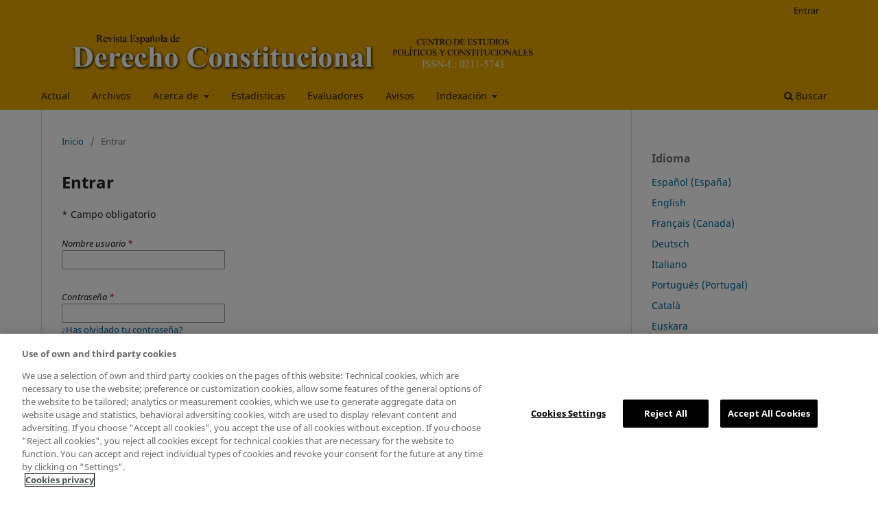

--- FILE ---
content_type: text/html; charset=utf-8
request_url: https://recyt.fecyt.es/index.php/REDCons/login
body_size: 12871
content:
<!DOCTYPE html>
<html lang="es-ES" xml:lang="es-ES">
<head>
	<script>
	
	(function(w,d,s,l,i){w[l]=w[l]||[];w[l].push({'gtm.start':
	new Date().getTime(),event:'gtm.js'});var f=d.getElementsByTagName(s)[0],
	j=d.createElement(s),dl=l!='dataLayer'?'&l='+l:'';j.async=true;j.src=
	'https://www.googletagmanager.com/gtm.js?id='+i+dl;f.parentNode.insertBefore(j,f);
	})(window,document,'script','dataLayer','GTM-5Z8VRGM');
	
	</script>
	<meta charset="utf-8">
	<meta name="viewport" content="width=device-width, initial-scale=1.0">
	<title>
		Entrar
							| Revista Española de Derecho Constitucional
			</title>

	
<link rel="icon" href="https://recyt.fecyt.es/public/journals/154/favicon_es_ES.jpg">
<meta name="generator" content="Open Journal Systems 3.3.0.20">
<link rel="alternate" type="application/atom+xml" href="https://recyt.fecyt.es/index.php/REDCons/gateway/plugin/WebFeedGatewayPlugin/atom">
<link rel="alternate" type="application/rdf+xml" href="https://recyt.fecyt.es/index.php/REDCons/gateway/plugin/WebFeedGatewayPlugin/rss">
<link rel="alternate" type="application/rss+xml" href="https://recyt.fecyt.es/index.php/REDCons/gateway/plugin/WebFeedGatewayPlugin/rss2">

	<link rel="stylesheet" href="https://recyt.fecyt.es/index.php/REDCons/$$$call$$$/page/page/css?name=stylesheet" type="text/css" /><link rel="stylesheet" href="https://recyt.fecyt.es/index.php/REDCons/$$$call$$$/page/page/css?name=font" type="text/css" /><link rel="stylesheet" href="https://recyt.fecyt.es/lib/pkp/styles/fontawesome/fontawesome.css?v=3.3.0.20" type="text/css" />
</head>
<body class="pkp_page_login pkp_op_index has_site_logo" dir="ltr">

	<div class="pkp_structure_page">

				<header class="pkp_structure_head" id="headerNavigationContainer" role="banner">
						
 <nav class="cmp_skip_to_content" aria-label="Salta a los enlaces de contenido">
	<a href="#pkp_content_main">Ir al contenido principal</a>
	<a href="#siteNav">Ir al menú de navegación principal</a>
		<a href="#pkp_content_footer">Ir al pie de página del sitio</a>
</nav>

			<div class="pkp_head_wrapper">

				<div class="pkp_site_name_wrapper">
					<button class="pkp_site_nav_toggle">
						<span>Open Menu</span>
					</button>
										<div class="pkp_site_name">
																<a href="						https://recyt.fecyt.es/index.php/REDCons/index
					" class="is_img">
							<img src="https://recyt.fecyt.es/public/journals/154/pageHeaderLogoImage_es_ES.jpg" width="918" height="96" alt="Revista Española de Derecho Constitucional" />
						</a>
										</div>
				</div>

				
				<nav class="pkp_site_nav_menu" aria-label="Navegación del sitio">
					<a id="siteNav"></a>
					<div class="pkp_navigation_primary_row">
						<div class="pkp_navigation_primary_wrapper">
																				<ul id="navigationPrimary" class="pkp_navigation_primary pkp_nav_list">
								<li class="">
				<a href="https://recyt.fecyt.es/index.php/REDCons/issue/current">
					Actual
				</a>
							</li>
								<li class="">
				<a href="https://recyt.fecyt.es/index.php/REDCons/issue/archive">
					Archivos
				</a>
							</li>
								<li class="">
				<a href="https://recyt.fecyt.es/index.php/REDCons/about">
					Acerca de
				</a>
									<ul>
																					<li class="">
									<a href="https://recyt.fecyt.es/index.php/REDCons/ficha_tecnica">
										Ficha técnica
									</a>
								</li>
																												<li class="">
									<a href="https://recyt.fecyt.es/index.php/REDCons/about">
										Sobre la revista
									</a>
								</li>
																												<li class="">
									<a href="https://recyt.fecyt.es/index.php/REDCons/politica_editorial">
										Política editorial
									</a>
								</li>
																												<li class="">
									<a href="https://recyt.fecyt.es/index.php/REDCons/about/submissions">
										Envíos
									</a>
								</li>
																												<li class="">
									<a href="https://recyt.fecyt.es/index.php/REDCons/about/editorialTeam">
										Equipo editorial
									</a>
								</li>
																												<li class="">
									<a href="https://recyt.fecyt.es/index.php/REDCons/codigo_etico">
										Código ético
									</a>
								</li>
																												<li class="">
									<a href="https://recyt.fecyt.es/index.php/REDCons/about/privacy">
										Declaración de privacidad
									</a>
								</li>
																												<li class="">
									<a href="https://recyt.fecyt.es/index.php/REDCons/about/contact">
										Contacto
									</a>
								</li>
																		</ul>
							</li>
								<li class="">
				<a href="https://recyt.fecyt.es/index.php/REDCons/estadisticas">
					Estadísticas
				</a>
							</li>
								<li class="">
				<a href="https://recyt.fecyt.es/index.php/REDCons/evaluadores">
					Evaluadores
				</a>
							</li>
								<li class="">
				<a href="https://recyt.fecyt.es/index.php/REDCons/announcement">
					Avisos
				</a>
							</li>
								<li class="">
				<a href="https://recyt.fecyt.es/index.php/REDCons/BBDDs_Indicadores">
					Indexación
				</a>
									<ul>
																					<li class="">
									<a href="https://recyt.fecyt.es/index.php/REDCons/basesdedatos">
										Bases de datos
									</a>
								</li>
																												<li class="">
									<a href="https://recyt.fecyt.es/index.php/REDCons/ImpactoEvaluacion">
										Impacto y evaluación
									</a>
								</li>
																		</ul>
							</li>
			</ul>

				

																						<div class="pkp_navigation_search_wrapper">
									<a href="https://recyt.fecyt.es/index.php/REDCons/search" class="pkp_search pkp_search_desktop">
										<span class="fa fa-search" aria-hidden="true"></span>
										Buscar
									</a>
								</div>
													</div>
					</div>
					<div class="pkp_navigation_user_wrapper" id="navigationUserWrapper">
							<ul id="navigationUser" class="pkp_navigation_user pkp_nav_list">
															<li class="profile">
				<a href="https://recyt.fecyt.es/index.php/REDCons/login">
					Entrar
				</a>
							</li>
										</ul>

					</div>
				</nav>
			</div><!-- .pkp_head_wrapper -->
		</header><!-- .pkp_structure_head -->

						<div class="pkp_structure_content has_sidebar">
			<div class="pkp_structure_main" role="main">
				<a id="pkp_content_main"></a>

<div class="page page_login">
	<nav class="cmp_breadcrumbs" role="navigation" aria-label="Usted está aquí:">
	<ol>
		<li>
			<a href="https://recyt.fecyt.es/index.php/REDCons/index">
				Inicio
			</a>
			<span class="separator">/</span>
		</li>
		<li class="current">
			<span aria-current="page">
									Entrar
							</span>
		</li>
	</ol>
</nav>

	<h1>
		Entrar
	</h1>

	<p>
		* Campo obligatorio
	</p>
		
	<form class="cmp_form cmp_form login" id="login" method="post" action="https://recyt.fecyt.es/index.php/REDCons/login/signIn">
		<input type="hidden" name="csrfToken" value="1ed248a0db1819c69b2278fe0e68d8bb">

		
		<input type="hidden" name="source" value="" />

		<fieldset class="fields">
			<legend class="pkp_screen_reader">Entrar</legend>
			<div class="username">
				<label>
					<span class="label">
						Nombre usuario
						<span class="required" aria-hidden="true">*</span>
						<span class="pkp_screen_reader">
							Obligatorio
						</span>
					</span>
					<input type="text" name="username" id="username" value="" maxlength="32" required aria-required="true">
				</label>
			</div>
			<div class="password">
				<label>
					<span class="label">
						Contraseña
						<span class="required" aria-hidden="true">*</span>
						<span class="pkp_screen_reader">
							Obligatorio
						</span>
					</span>
					<input type="password" name="password" id="password" value="" password="true" maxlength="32" required aria-required="true">
					<a href="https://recyt.fecyt.es/index.php/REDCons/login/lostPassword">
						¿Has olvidado tu contraseña?
					</a>
				</label>
			</div>
			<div class="remember checkbox">
				<label>
					<input type="checkbox" name="remember" id="remember" value="1" checked="$remember">
					<span class="label">
						Mantenerme conectado
					</span>
				</label>
			</div>
			<div class="buttons">
				<button class="submit" type="submit">
					Entrar
				</button>

							</div>
		</fieldset>
	</form>
</div><!-- .page -->

	</div><!-- pkp_structure_main -->

									<div class="pkp_structure_sidebar left" role="complementary" aria-label="Barra lateral">
				<div class="pkp_block block_language">
	<h2 class="title">
		Idioma
	</h2>

	<div class="content">
		<ul>
							<li class="locale_es_ES current" lang="es-ES">
					<a href="https://recyt.fecyt.es/index.php/REDCons/user/setLocale/es_ES?source=%2Findex.php%2FREDCons%2Flogin">
						Español (España)
					</a>
				</li>
							<li class="locale_en_US" lang="en-US">
					<a href="https://recyt.fecyt.es/index.php/REDCons/user/setLocale/en_US?source=%2Findex.php%2FREDCons%2Flogin">
						English
					</a>
				</li>
							<li class="locale_fr_CA" lang="fr-CA">
					<a href="https://recyt.fecyt.es/index.php/REDCons/user/setLocale/fr_CA?source=%2Findex.php%2FREDCons%2Flogin">
						Français (Canada)
					</a>
				</li>
							<li class="locale_de_DE" lang="de-DE">
					<a href="https://recyt.fecyt.es/index.php/REDCons/user/setLocale/de_DE?source=%2Findex.php%2FREDCons%2Flogin">
						Deutsch
					</a>
				</li>
							<li class="locale_it_IT" lang="it-IT">
					<a href="https://recyt.fecyt.es/index.php/REDCons/user/setLocale/it_IT?source=%2Findex.php%2FREDCons%2Flogin">
						Italiano
					</a>
				</li>
							<li class="locale_pt_PT" lang="pt-PT">
					<a href="https://recyt.fecyt.es/index.php/REDCons/user/setLocale/pt_PT?source=%2Findex.php%2FREDCons%2Flogin">
						Português (Portugal)
					</a>
				</li>
							<li class="locale_ca_ES" lang="ca-ES">
					<a href="https://recyt.fecyt.es/index.php/REDCons/user/setLocale/ca_ES?source=%2Findex.php%2FREDCons%2Flogin">
						Català
					</a>
				</li>
							<li class="locale_eu_ES" lang="eu-ES">
					<a href="https://recyt.fecyt.es/index.php/REDCons/user/setLocale/eu_ES?source=%2Findex.php%2FREDCons%2Flogin">
						Euskara
					</a>
				</li>
							<li class="locale_fr_FR" lang="fr-FR">
					<a href="https://recyt.fecyt.es/index.php/REDCons/user/setLocale/fr_FR?source=%2Findex.php%2FREDCons%2Flogin">
						Français (France)
					</a>
				</li>
							<li class="locale_zh_CN" lang="zh-CN">
					<a href="https://recyt.fecyt.es/index.php/REDCons/user/setLocale/zh_CN?source=%2Findex.php%2FREDCons%2Flogin">
						简体中文
					</a>
				</li>
							<li class="locale_gl_ES" lang="gl-ES">
					<a href="https://recyt.fecyt.es/index.php/REDCons/user/setLocale/gl_ES?source=%2Findex.php%2FREDCons%2Flogin">
						
					</a>
				</li>
					</ul>
	</div>
</div><!-- .block_language -->
<div class="pkp_block block_information">
	<h2 class="title">Información</h2>
	<div class="content">
		<ul>
							<li>
					<a href="https://recyt.fecyt.es/index.php/REDCons/information/readers">
						Para lectores/as
					</a>
				</li>
										<li>
					<a href="https://recyt.fecyt.es/index.php/REDCons/information/authors">
						Para autores/as
					</a>
				</li>
										<li>
					<a href="https://recyt.fecyt.es/index.php/REDCons/information/librarians">
						Para bibliotecarios/as
					</a>
				</li>
					</ul>
	</div>
</div>

			</div><!-- pkp_sidebar.left -->
			</div><!-- pkp_structure_content -->

<div class="pkp_structure_footer_wrapper" role="contentinfo">
	<a id="pkp_content_footer"></a>

	<div class="pkp_structure_footer">

		
		<div class="pkp_brand_footer" role="complementary">
			<a href="https://recyt.fecyt.es/index.php/REDCons/about/aboutThisPublishingSystem">
				<img alt="Más información acerca del sistema de publicación, de la plataforma y del flujo de trabajo de OJS/PKP." src="https://recyt.fecyt.es/templates/images/ojs_brand.png">
			</a>
		</div>
	</div>
</div><!-- pkp_structure_footer_wrapper -->

</div><!-- pkp_structure_page -->

<script src="https://recyt.fecyt.es/lib/pkp/lib/vendor/components/jquery/jquery.min.js?v=3.3.0.20" type="text/javascript"></script><script src="https://recyt.fecyt.es/lib/pkp/lib/vendor/components/jqueryui/jquery-ui.min.js?v=3.3.0.20" type="text/javascript"></script><script src="https://recyt.fecyt.es/plugins/themes/default/js/lib/popper/popper.js?v=3.3.0.20" type="text/javascript"></script><script src="https://recyt.fecyt.es/plugins/themes/default/js/lib/bootstrap/util.js?v=3.3.0.20" type="text/javascript"></script><script src="https://recyt.fecyt.es/plugins/themes/default/js/lib/bootstrap/dropdown.js?v=3.3.0.20" type="text/javascript"></script><script src="https://recyt.fecyt.es/plugins/themes/default/js/main.js?v=3.3.0.20" type="text/javascript"></script>


</body>
</html>
